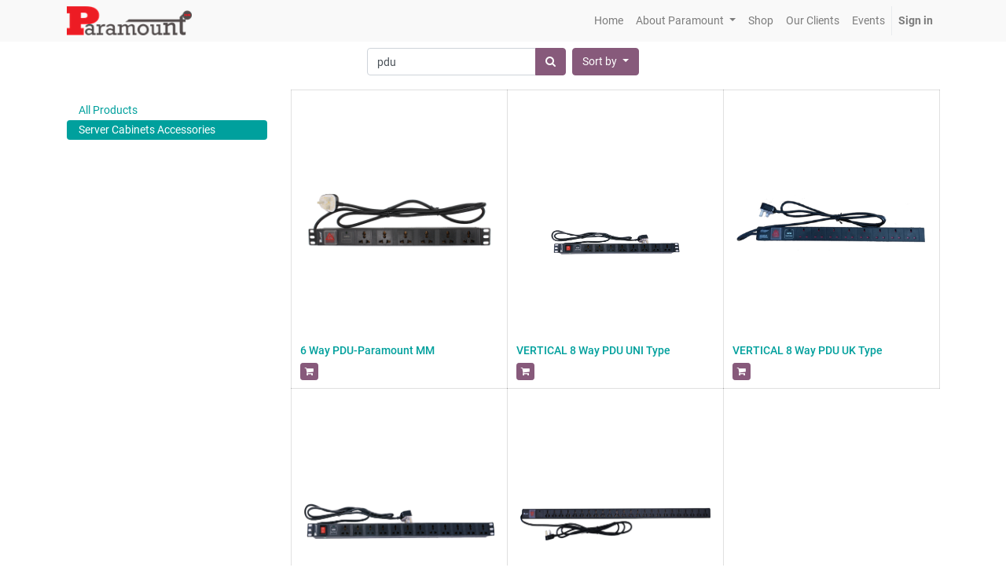

--- FILE ---
content_type: text/html; charset=utf-8
request_url: https://www.paramountmm.net/shop/category/server-cabinets-accessories-8?category=8&search=pdu
body_size: 5803
content:

        
        <!DOCTYPE html>
        <html lang="en-US" data-website-id="6" data-oe-company-name="Nisu Company Limited">
            <head>
                <meta charset="utf-8"/>
                <meta http-equiv="X-UA-Compatible" content="IE=edge,chrome=1"/>
                <meta name="viewport" content="width=device-width, initial-scale=1, user-scalable=no"/>

                <title>Shop | Paramount MM</title>
                <link type="image/x-icon" rel="shortcut icon" href="/web/image/website/6/favicon/"/>

                <script type="text/javascript">
                    var odoo = {
                        csrf_token: "262b796149bce234b774da152d37f18fc62efc11o",
                    };
                </script>

                
            <meta name="generator" content="Odoo"/>

            
            
            
            
            
            
                
                
                
                    
                        <meta property="og:type" content="website"/>
                    
                        <meta property="og:title" content="Server Cabinets Accessories | Paramount MM"/>
                    
                        <meta property="og:site_name" content="Nisu Company Limited"/>
                    
                        <meta property="og:url" content="http://www.paramountmm.net/shop/category/server-cabinets-accessories-8?category=8&amp;search=pdu"/>
                    
                        <meta property="og:image" content="http://www.paramountmm.net/web/image/res.company/1/logo"/>
                    
                
                
                
                    
                        <meta name="twitter:card" content="summary_large_image"/>
                    
                        <meta name="twitter:title" content="Server Cabinets Accessories | Paramount MM"/>
                    
                        <meta name="twitter:image" content="http://www.paramountmm.net/web/image/res.company/1/logo"/>
                    
                
            

            
            
                
                    <link rel="alternate" hreflang="en" href="http://www.paramountmm.net/shop/category/server-cabinets-accessories-8?category=8&amp;search=pdu"/>
                
            

            <script type="text/javascript">
                odoo.session_info = {
                    is_admin: false,
                    is_system: false,
                    is_frontend: true,
                    translationURL: '/website/translations',
                    is_website_user: true,
                    user_id: 4
                };
                
            </script>

            <link type="text/css" rel="stylesheet" href="/web/content/21510-bb8a25b/6/web.assets_common.0.css"/>
            <link type="text/css" rel="stylesheet" href="/web/content/27965-3cf703a/6/web.assets_frontend.0.css"/>
            <link type="text/css" rel="stylesheet" href="/web/content/27966-3cf703a/6/web.assets_frontend.1.css"/>
            
            
            

            <script type="text/javascript" src="/web/content/21511-bb8a25b/6/web.assets_common.js"></script>
            <script type="text/javascript" src="/web/content/27967-3cf703a/6/web.assets_frontend.js"></script>
            
            
            
        
            </head>
            <body>
                
            
        
            
        
        
            
                
                
            
        
        
    
    

            
            
        
    
            
        <div id="wrapwrap" class="   ">
                <header class=" o_affix_enabled">
                    <nav class="navbar navbar-expand-md navbar-light bg-light">
                        <div class="container">
                            <a href="/" class="navbar-brand logo d-none">
            <span role="img" aria-label="Logo of Nisu Company Limited" title="Nisu Company Limited"><img src="/web/image/res.company/1/logo?unique=309f224" class="img img-fluid"/></span>
        </a>
            <a href="/" class="navbar-brand logo">
                <span role="img" aria-label="Logo of Paramount MM" title="Paramount MM"><img src="/web/image/website/6/logo?unique=88a8b56" class="img img-fluid"/></span>
            </a>
        
    <button type="button" class="navbar-toggler" data-toggle="collapse" data-target="#top_menu_collapse">
                                <span class="navbar-toggler-icon"></span>
                            </button>
                            <div class="collapse navbar-collapse" id="top_menu_collapse">
                                <ul class="nav navbar-nav ml-auto text-right o_menu_loading" id="top_menu">
                                    
        
            
    
    <li class="nav-item">
        <a role="menuitem" href="/" class="nav-link ">
            <span>Home</span>
        </a>
    </li>
    

        
            
    
    
    <li class="nav-item dropdown ">
        <a data-toggle="dropdown" href="#" class="nav-link dropdown-toggle">
            <span>About Paramount</span>
        </a>
        <ul class="dropdown-menu" role="menu">
            
                
    
    <li class="">
        <a role="menuitem" href="/why-buy-from-paramount" class="dropdown-item ">
            <span>Why Choose Paramount</span>
        </a>
    </li>
    

            
                
    
    <li class="">
        <a role="menuitem" href="/quality-assurance" class="dropdown-item ">
            <span>Quality Assurance</span>
        </a>
    </li>
    

            
                
    
    <li class="">
        <a role="menuitem" href="/success-stories" class="dropdown-item ">
            <span>Customer Stories</span>
        </a>
    </li>
    

            
        </ul>
    </li>

        
            
    
    <li class="nav-item">
        <a role="menuitem" href="/shop" class="nav-link ">
            <span>Shop</span>
        </a>
    </li>
    

        
            
    
    <li class="nav-item">
        <a role="menuitem" href="/our-clients" class="nav-link ">
            <span>Our Clients</span>
        </a>
    </li>
    

        
            
    
    <li class="nav-item">
        <a role="menuitem" href="/event" class="nav-link ">
            <span>Events</span>
        </a>
    </li>
    

        
    
            
            <li class="nav-item divider d-none"></li> <li id="my_cart" class="nav-item d-none">
                <a href="/shop/cart" class="nav-link">
                    <i class="fa fa-shopping-cart"></i>
                    My Cart <sup class="my_cart_quantity badge badge-primary" data-order-id=""></sup>
                </a>
            </li>
        
                                    
                                
            <li class="nav-item divider"></li>
            <li class="nav-item">
                <a class="nav-link" href="/web/login">
                    <b>Sign in</b>
                </a>
            </li>
        </ul>
                            </div>
                        </div>
                    </nav>
                </header>
                <main>
                    
            
            <div id="wrap" class="js_sale">
                <div class="oe_structure" id="oe_structure_website_sale_products_1"></div>
                <div class="container py-2 oe_website_sale">
                    <div class="products_pager form-inline justify-content-center">
                        
        <form method="get" action="/shop/category/server-cabinets-accessories-8?category=8" class="o_website_sale_search">
            
            
    <div class="input-group">
        <input type="text" name="search" class="search-query form-control oe_search_box" placeholder="Search..." value="pdu"/>
        <div class="input-group-append">
            <button type="submit" class="btn btn-secondary oe_search_button" aria-label="Search" title="Search"><i class="fa fa-search"></i></button>
        </div>
    </div>

        </form>
    
                        
        
        <div class="dropdown d-none ml-2">
            
            <a role="button" href="#" class="dropdown-toggle btn btn-secondary" data-toggle="dropdown">
                Public Pricelist One
            </a>
            <div class="dropdown-menu" role="menu">
                
            </div>
        </div>
    
                        
        
    
            
            
            
            
            
            
            <div class="dropdown ml-2 dropdown_sorty_by">
                <a role="button" href="#" class="dropdown-toggle btn btn-secondary" data-toggle="dropdown">
                    
                        <span>Sort by</span>
                    
                </a>
                <div class="dropdown-menu" role="menu">
                    
                        <a role="menuitem" rel="noindex,nofollow" class="dropdown-item" href="/shop?order=list_price+desc&amp;category=8&amp;search=pdu">
                            <span>Catalog price: High to Low</span>
                        </a>
                    
                        <a role="menuitem" rel="noindex,nofollow" class="dropdown-item" href="/shop?order=list_price+asc&amp;category=8&amp;search=pdu">
                            <span>Catalog price: Low to High</span>
                        </a>
                    
                        <a role="menuitem" rel="noindex,nofollow" class="dropdown-item" href="/shop?order=name+asc&amp;category=8&amp;search=pdu">
                            <span>Name - A to Z</span>
                        </a>
                    
                        <a role="menuitem" rel="noindex,nofollow" class="dropdown-item" href="/shop?order=name+desc&amp;category=8&amp;search=pdu">
                            <span>Name - Z to A</span>
                        </a>
                    
                </div>
            </div>
        
                    </div>
                    <div class="row mt-3">
                        <div class="col-lg-3 col-md-4 col-12" id="products_grid_before">
            <ul class="nav nav-pills flex-column mt16">
                <li class="nav-item">
                    <a href="/shop?search=pdu" class="nav-link o_not_editable">All Products</a>
                </li>
                
                    
        <li class="nav-item">
            <a href="/shop/category/server-cabinets-accessories-8?search=pdu" class="nav-link active">
                <span>Server Cabinets Accessories</span>
            </a>
            
        </li>
    
                
            </ul>
        </div>
                        <div class="col-lg-9 col-md-8" id="products_grid">
                            <table width="100%">
                                <tbody>
                                    <tr>
                                        <td width="33.333333333333336%"></td><td width="33.333333333333336%"></td><td width="33.333333333333336%"></td>
                                    </tr>
                                    <tr>
                                        
                                            
                                                
                                                <td rowspan="2" class="oe_product oe_grid oe-height-4 ">
                                                    <div class="oe_product_cart" data-publish="on">
                                                        
                                                        
        

        

        <form action="/shop/cart/update" method="post">
            <input type="hidden" name="csrf_token" value="e4859aa2c17c58676f108fd62e9987646fd449cao1768737111"/>
            <div itemscope="itemscope" itemtype="http://schema.org/Product">
                <div class="ribbon-wrapper">
                    <a href="#" role="button" class="ribbon btn btn-danger">Sale</a>
                </div>
                <div class="oe_product_image">
                    <a itemprop="url" href="/shop/product/prn-pd-un-06-b-6-way-pdu-paramount-mm-1195?category=8&amp;search=pdu">
                        <span><img src="/web/image/product.template/1195/image?unique=f706736" itemprop="image" class="img img-fluid"/></span>
                    </a>
                </div>
                
                <section>
                    <h6>
                        <a itemprop="name" href="/shop/product/prn-pd-un-06-b-6-way-pdu-paramount-mm-1195?category=8&amp;search=pdu" content="6 Way PDU-Paramount MM">6 Way PDU-Paramount MM</a>
                        
                    </h6>
                    <div itemprop="offers" itemscope="itemscope" itemtype="http://schema.org/Offer" class="product_price">
                        <b>
                            <del data-oe-type="monetary" data-oe-expression="combination_info['list_price']" style="white-space: nowrap;" class="text-danger mr8 d-none"><span class="oe_currency_value">0.00</span> K</del>
                            
                            
                            <span itemprop="price" style="display:none;">0.0</span>
                            <span itemprop="priceCurrency" style="display:none;">MMK</span>
                        </b>
                    
            
            <input name="product_id" type="hidden" value="1194"/>
            
                <a href="#" role="button" class="btn btn-secondary btn-sm a-submit" aria-label="Shopping cart" title="Shopping cart">
                    <span class="fa fa-shopping-cart"></span>
                </a>
            
        </div>
                </section>
            </div>
        </form>
    
                                                    </div>
                                                </td>
                                            
                                            
                                        
                                            
                                                
                                                <td rowspan="2" class="oe_product oe_grid oe-height-4 oe_image_full">
                                                    <div class="oe_product_cart" data-publish="on">
                                                        
                                                        
        

        

        <form action="/shop/cart/update" method="post">
            <input type="hidden" name="csrf_token" value="e4859aa2c17c58676f108fd62e9987646fd449cao1768737111"/>
            <div itemscope="itemscope" itemtype="http://schema.org/Product">
                <div class="ribbon-wrapper">
                    <a href="#" role="button" class="ribbon btn btn-danger">Sale</a>
                </div>
                <div class="oe_product_image">
                    <a itemprop="url" href="/shop/product/prn-pd-un-08-b-vertical-8-way-pdu-uni-type-1196?category=8&amp;search=pdu">
                        <span><img src="/web/image/product.template/1196/image?unique=e6c5d3e" itemprop="image" class="img img-fluid"/></span>
                    </a>
                </div>
                
                <section>
                    <h6>
                        <a itemprop="name" href="/shop/product/prn-pd-un-08-b-vertical-8-way-pdu-uni-type-1196?category=8&amp;search=pdu" content="VERTICAL 8 Way PDU UNI Type">VERTICAL 8 Way PDU UNI Type</a>
                        
                    </h6>
                    <div itemprop="offers" itemscope="itemscope" itemtype="http://schema.org/Offer" class="product_price">
                        <b>
                            <del data-oe-type="monetary" data-oe-expression="combination_info['list_price']" style="white-space: nowrap;" class="text-danger mr8 d-none"><span class="oe_currency_value">0.00</span> K</del>
                            
                            
                            <span itemprop="price" style="display:none;">0.0</span>
                            <span itemprop="priceCurrency" style="display:none;">MMK</span>
                        </b>
                    
            
            <input name="product_id" type="hidden" value="1195"/>
            
                <a href="#" role="button" class="btn btn-secondary btn-sm a-submit" aria-label="Shopping cart" title="Shopping cart">
                    <span class="fa fa-shopping-cart"></span>
                </a>
            
        </div>
                </section>
            </div>
        </form>
    
                                                    </div>
                                                </td>
                                            
                                            
                                        
                                            
                                                
                                                <td rowspan="2" class="oe_product oe_grid oe-height-4 ">
                                                    <div class="oe_product_cart" data-publish="on">
                                                        
                                                        
        

        

        <form action="/shop/cart/update" method="post">
            <input type="hidden" name="csrf_token" value="e4859aa2c17c58676f108fd62e9987646fd449cao1768737111"/>
            <div itemscope="itemscope" itemtype="http://schema.org/Product">
                <div class="ribbon-wrapper">
                    <a href="#" role="button" class="ribbon btn btn-danger">Sale</a>
                </div>
                <div class="oe_product_image">
                    <a itemprop="url" href="/shop/product/prn-pd-uk-08-a-vertical-8-way-pdu-uk-type-1187?category=8&amp;search=pdu">
                        <span><img src="/web/image/product.template/1187/image?unique=c16dcab" itemprop="image" class="img img-fluid"/></span>
                    </a>
                </div>
                
                <section>
                    <h6>
                        <a itemprop="name" href="/shop/product/prn-pd-uk-08-a-vertical-8-way-pdu-uk-type-1187?category=8&amp;search=pdu" content="VERTICAL 8 Way PDU UK Type">VERTICAL 8 Way PDU UK Type</a>
                        
                    </h6>
                    <div itemprop="offers" itemscope="itemscope" itemtype="http://schema.org/Offer" class="product_price">
                        <b>
                            <del data-oe-type="monetary" data-oe-expression="combination_info['list_price']" style="white-space: nowrap;" class="text-danger mr8 d-none"><span class="oe_currency_value">0.00</span> K</del>
                            
                            
                            <span itemprop="price" style="display:none;">0.0</span>
                            <span itemprop="priceCurrency" style="display:none;">MMK</span>
                        </b>
                    
            
            <input name="product_id" type="hidden" value="1186"/>
            
                <a href="#" role="button" class="btn btn-secondary btn-sm a-submit" aria-label="Shopping cart" title="Shopping cart">
                    <span class="fa fa-shopping-cart"></span>
                </a>
            
        </div>
                </section>
            </div>
        </form>
    
                                                    </div>
                                                </td>
                                            
                                            
                                        
                                    </tr><tr>
                                        
                                    </tr><tr>
                                        
                                            
                                                
                                                <td rowspan="2" class="oe_product oe_grid oe-height-4 ">
                                                    <div class="oe_product_cart" data-publish="on">
                                                        
                                                        
        

        

        <form action="/shop/cart/update" method="post">
            <input type="hidden" name="csrf_token" value="e4859aa2c17c58676f108fd62e9987646fd449cao1768737111"/>
            <div itemscope="itemscope" itemtype="http://schema.org/Product">
                <div class="ribbon-wrapper">
                    <a href="#" role="button" class="ribbon btn btn-danger">Sale</a>
                </div>
                <div class="oe_product_image">
                    <a itemprop="url" href="/shop/product/prn-pd-un-12-a-vertical-12-way-pdu-uni-type-914?category=8&amp;search=pdu">
                        <span><img src="/web/image/product.template/914/image?unique=8839bd0" itemprop="image" class="img img-fluid"/></span>
                    </a>
                </div>
                
                <section>
                    <h6>
                        <a itemprop="name" href="/shop/product/prn-pd-un-12-a-vertical-12-way-pdu-uni-type-914?category=8&amp;search=pdu" content="VERTICAL 12 Way PDU UNI Type">VERTICAL 12 Way PDU UNI Type</a>
                        
                    </h6>
                    <div itemprop="offers" itemscope="itemscope" itemtype="http://schema.org/Offer" class="product_price">
                        <b>
                            <del data-oe-type="monetary" data-oe-expression="combination_info['list_price']" style="white-space: nowrap;" class="text-danger mr8 d-none"><span class="oe_currency_value">0.00</span> K</del>
                            
                            
                            <span itemprop="price" style="display:none;">0.0</span>
                            <span itemprop="priceCurrency" style="display:none;">MMK</span>
                        </b>
                    
            
            <input name="product_id" type="hidden" value="913"/>
            
                <a href="#" role="button" class="btn btn-secondary btn-sm a-submit" aria-label="Shopping cart" title="Shopping cart">
                    <span class="fa fa-shopping-cart"></span>
                </a>
            
        </div>
                </section>
            </div>
        </form>
    
                                                    </div>
                                                </td>
                                            
                                            
                                        
                                            
                                                
                                                <td rowspan="2" class="oe_product oe_grid oe-height-4 ">
                                                    <div class="oe_product_cart" data-publish="on">
                                                        
                                                        
        

        

        <form action="/shop/cart/update" method="post">
            <input type="hidden" name="csrf_token" value="e4859aa2c17c58676f108fd62e9987646fd449cao1768737111"/>
            <div itemscope="itemscope" itemtype="http://schema.org/Product">
                <div class="ribbon-wrapper">
                    <a href="#" role="button" class="ribbon btn btn-danger">Sale</a>
                </div>
                <div class="oe_product_image">
                    <a itemprop="url" href="/shop/product/prn-pd-un-24-a-vertical-24-way-pdu-uni-type-915?category=8&amp;search=pdu">
                        <span><img src="/web/image/product.template/915/image?unique=9ae4771" itemprop="image" class="img img-fluid"/></span>
                    </a>
                </div>
                
                <section>
                    <h6>
                        <a itemprop="name" href="/shop/product/prn-pd-un-24-a-vertical-24-way-pdu-uni-type-915?category=8&amp;search=pdu" content="VERTICAL 24 Way PDU UNI Type">VERTICAL 24 Way PDU UNI Type</a>
                        
                    </h6>
                    <div itemprop="offers" itemscope="itemscope" itemtype="http://schema.org/Offer" class="product_price">
                        <b>
                            <del data-oe-type="monetary" data-oe-expression="combination_info['list_price']" style="white-space: nowrap;" class="text-danger mr8 d-none"><span class="oe_currency_value">0.00</span> K</del>
                            
                            
                            <span itemprop="price" style="display:none;">0.0</span>
                            <span itemprop="priceCurrency" style="display:none;">MMK</span>
                        </b>
                    
            
            <input name="product_id" type="hidden" value="914"/>
            
                <a href="#" role="button" class="btn btn-secondary btn-sm a-submit" aria-label="Shopping cart" title="Shopping cart">
                    <span class="fa fa-shopping-cart"></span>
                </a>
            
        </div>
                </section>
            </div>
        </form>
    
                                                    </div>
                                                </td>
                                            
                                            
                                        
                                    </tr><tr>
                                        
                                    </tr>
                                </tbody>
                            </table>
                            
                        </div>
                    </div>
                    <div class="products_pager form-inline justify-content-center mt-3">
                        
        
    
                    </div>
                </div>
                <div class="oe_structure mb32" id="oe_structure_website_sale_products_2"></div>
            </div>
        
                </main>
                <footer class="bg-light o_footer">
                    <div id="footer" class="oe_structure oe_structure_solo">
      <section class="s_text_block pt16 pb8 bg-black oe_custom_bg">
        <div class="container">
          <div class="row">
            <div class="col-lg-4">
              <h5>
                <font style="color: rgb(255, 156, 0);">Our Products &amp; Services</font>
              </h5>
              <ul class="list-unstyled">
                <li>
                  <a href="/" data-original-title="" title="" aria-describedby="tooltip584827">Home</a>
                  <br/>
                </li>
                <li>
                  <a href="/shop/category/server-cabinets-6" data-original-title="" title="" aria-describedby="tooltip355673">Server Racks</a>
                </li>
                <li>
                  <a href="/shop/category/network-cable-9" data-original-title="" title="" aria-describedby="tooltip679889">Data Cables</a>
                </li>
                <li>
                  <a href="/shop/category/server-cabinets-accessories-8">Cable Management</a>
                </li>
                <li>
                  <a href="/shop/product/prn-pp-us-24-a-24-port-patch-pannel-516?category=8">Patch Panels</a>
                </li>
                <li>
                  <a href="/shop/category/charging-cabinet-7" data-original-title="" title="" aria-describedby="tooltip33093">Charging Cabinet</a>
                </li>
              </ul>
            </div>
            <div class="col-lg-4">
              <h5>
                <font style="color: rgb(255, 156, 0);">Contact Us</font>
              </h5>
              <ul class="list-unstyled">
                <li>Customer Service Hours:</li>
                <li>Monday - Friday: 8.30 AM to 17.30 PM</li>
                <li>Saturday: 8.30 AM to 13.00 PM</li>
                <li>
                  <br/>
                  <span class="fa fa-phone-square" style="" data-original-title="" title="" aria-describedby="tooltip647776"></span>
                  <tcxspan tcxhref="09971799555" title="Call  09 971 799 555 via 3CX"> 09 971 799 555</tcxspan>
                </li>
                <li>
                  <span class="fa fa-phone-square" style=""></span>
                  <tcxspan tcxhref="09971599555" title="Call  09 971 599 555 via 3CX"> 09 971 599 555</tcxspan>
                </li>
                <li>
                  <br/>
                </li>
              </ul>
            </div>
            <div class="col-lg-4" id="connect">
              <h5>
                <font style="color: rgb(255, 156, 0);">Visit Us&nbsp;</font>
              </h5>
              <ul class="list-unstyled">
                <li><span class="fa fa-map-o" style=""></span><span style="font-weight: bolder;">&nbsp;</span>70 Thu Nandar Street, Thu Mingalar Housing, Thingangyun, Yangon, Myanmar</li>
                <li>
                  <span class="fa fa-phone" style=""></span>
                  <tcxspan tcxhref="018560208" title="Call  01 - 8560 208 via 3CX"> 01-3560208</tcxspan>
                </li>
                <li><span class="fa fa-envelope-o" style=""></span>&nbsp;<a href="/contact-us"><font style="color: rgb(255, 255, 255);">Click to email us</font></a></li>
                <li><span class="fa fa-map-marker fa-2x" style="" data-original-title="" title="" aria-describedby="tooltip305306"></span>&nbsp;<a href="https://goo.gl/maps/Bnep6KLtzmpQ277i9"><font style="color: rgb(255, 255, 255);">Google map location</font></a></li>
              </ul>
              <p> </p>
            </div>
            <div class="col-lg-2" id="connect">
              <ul class="list-unstyled">
                <li>
                  <img class="img-fluid o_we_custom_image" src="/web/image/6094/nisu-iso-dakks.jpg" data-original-title="" title="" aria-describedby="tooltip856794" style="transform: translateX(15.6%) translateY(30.4%) scaleX(1.31) scaleY(1.52);"/>
                  <br/>
                </li>
              </ul>
              <p> </p>
            </div>
            <div class="col-lg-4 offset-lg-1" id="connect">
              <h5>
                <font style="color: rgb(255, 156, 0);">Quality Assurance</font>
              </h5>
              <ul class="list-unstyled">
                <li>Paramount MM has passed and complied with ISO 9001:2015 (Quality Management System) procedures.</li>
              </ul>
              <p>When buying from Paramount, you can be assured of the product quality and service quality of our people. Check our <a href="/quality-assurance"><font style="color: rgb(255, 255, 255);">Quality and Warranty statement here</font></a>.</p>
              <p> </p>
            </div>
            <div class="col-lg-4 offset-lg-1" id="connect">
              <h5>
                <font style="color: rgb(255, 156, 0);">Follow Us</font>
              </h5>
              <ul class="list-unstyled">
                <li><a href="https://www.facebook.com/ParamountMM"><span class="fa fa-3x fa-facebook-official" style="color: rgb(232, 17, 31);" data-original-title="" title="" aria-describedby="tooltip695650"></span></a>&nbsp;&nbsp;<a href="https://www.youtube.com/channel/UCHlj64V62zgp8FHKOwv5D-g"><span class="fa fa-3x fa-youtube-square" style="color: rgb(232, 17, 31);" data-original-title="" title="" aria-describedby="tooltip85145"></span></a></li>
              </ul>
              <p> </p>
            </div>
          </div>
        </div>
      </section>
    </div>
  
    <div class="o_footer_copyright">
      <div class="container">
        <div class="row">
          <div class="col-lg-6 text-muted text-center text-md-left">
            <span>Copyright © Paramount MM, a subsidiary of</span>
            <span itemprop="name">Nisu Company Limited</span>
            
    

          </div>
          <div class="col-lg-6 text-right o_not_editable">
            
    <div class="o_brand_promotion">
            Powered by <a target="_blank" class="badge badge-danger" href="http://www.odoo.com/page/website-builder?utm_source=db&amp;utm_medium=website">Odoo</a>.
            Try the <a target="_blank" href="http://www.odoo.com/page/website-builder?utm_source=db&amp;utm_medium=website">open source website builder</a>.
        </div>
    
          </div>
        </div>
      </div>
    </div>
  </footer>
            </div>
        
    
        
            </body>
        </html>
    
    
    